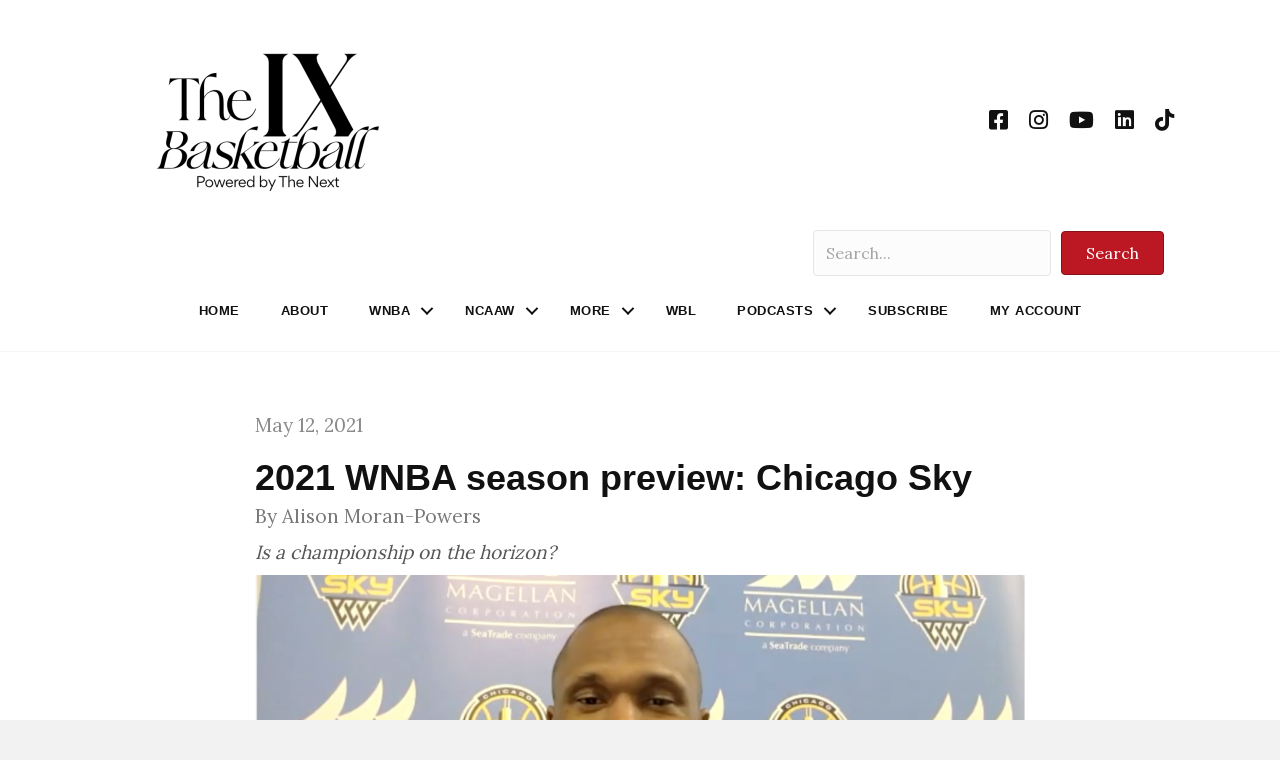

--- FILE ---
content_type: text/css
request_url: https://www.thenexthoops.com/wp-content/uploads/bb-plugin/cache/c9dd370cbf5e556b0f0ada173aefcee7-layout-bundle.css?ver=2.9.4-1.5.2
body_size: 9593
content:
.fl-builder-content *,.fl-builder-content *:before,.fl-builder-content *:after {-webkit-box-sizing: border-box;-moz-box-sizing: border-box;box-sizing: border-box;}.fl-row:before,.fl-row:after,.fl-row-content:before,.fl-row-content:after,.fl-col-group:before,.fl-col-group:after,.fl-col:before,.fl-col:after,.fl-module:not([data-accepts]):before,.fl-module:not([data-accepts]):after,.fl-module-content:before,.fl-module-content:after {display: table;content: " ";}.fl-row:after,.fl-row-content:after,.fl-col-group:after,.fl-col:after,.fl-module:not([data-accepts]):after,.fl-module-content:after {clear: both;}.fl-clear {clear: both;}.fl-row,.fl-row-content {margin-left: auto;margin-right: auto;min-width: 0;}.fl-row-content-wrap {position: relative;}.fl-builder-mobile .fl-row-bg-photo .fl-row-content-wrap {background-attachment: scroll;}.fl-row-bg-video,.fl-row-bg-video .fl-row-content,.fl-row-bg-embed,.fl-row-bg-embed .fl-row-content {position: relative;}.fl-row-bg-video .fl-bg-video,.fl-row-bg-embed .fl-bg-embed-code {bottom: 0;left: 0;overflow: hidden;position: absolute;right: 0;top: 0;}.fl-row-bg-video .fl-bg-video video,.fl-row-bg-embed .fl-bg-embed-code video {bottom: 0;left: 0px;max-width: none;position: absolute;right: 0;top: 0px;}.fl-row-bg-video .fl-bg-video video {min-width: 100%;min-height: 100%;width: auto;height: auto;}.fl-row-bg-video .fl-bg-video iframe,.fl-row-bg-embed .fl-bg-embed-code iframe {pointer-events: none;width: 100vw;height: 56.25vw; max-width: none;min-height: 100vh;min-width: 177.77vh; position: absolute;top: 50%;left: 50%;-ms-transform: translate(-50%, -50%); -webkit-transform: translate(-50%, -50%); transform: translate(-50%, -50%);}.fl-bg-video-fallback {background-position: 50% 50%;background-repeat: no-repeat;background-size: cover;bottom: 0px;left: 0px;position: absolute;right: 0px;top: 0px;}.fl-row-bg-slideshow,.fl-row-bg-slideshow .fl-row-content {position: relative;}.fl-row .fl-bg-slideshow {bottom: 0;left: 0;overflow: hidden;position: absolute;right: 0;top: 0;z-index: 0;}.fl-builder-edit .fl-row .fl-bg-slideshow * {bottom: 0;height: auto !important;left: 0;position: absolute !important;right: 0;top: 0;}.fl-row-bg-overlay .fl-row-content-wrap:after {border-radius: inherit;content: '';display: block;position: absolute;top: 0;right: 0;bottom: 0;left: 0;z-index: 0;}.fl-row-bg-overlay .fl-row-content {position: relative;z-index: 1;}.fl-row-default-height .fl-row-content-wrap,.fl-row-custom-height .fl-row-content-wrap {display: -webkit-box;display: -webkit-flex;display: -ms-flexbox;display: flex;min-height: 100vh;}.fl-row-overlap-top .fl-row-content-wrap {display: -webkit-inline-box;display: -webkit-inline-flex;display: -moz-inline-box;display: -ms-inline-flexbox;display: inline-flex;width: 100%;}.fl-row-default-height .fl-row-content-wrap,.fl-row-custom-height .fl-row-content-wrap {min-height: 0;}.fl-row-default-height .fl-row-content,.fl-row-full-height .fl-row-content,.fl-row-custom-height .fl-row-content {-webkit-box-flex: 1 1 auto; -moz-box-flex: 1 1 auto;-webkit-flex: 1 1 auto;-ms-flex: 1 1 auto;flex: 1 1 auto;}.fl-row-default-height .fl-row-full-width.fl-row-content,.fl-row-full-height .fl-row-full-width.fl-row-content,.fl-row-custom-height .fl-row-full-width.fl-row-content {max-width: 100%;width: 100%;}.fl-row-default-height.fl-row-align-center .fl-row-content-wrap,.fl-row-full-height.fl-row-align-center .fl-row-content-wrap,.fl-row-custom-height.fl-row-align-center .fl-row-content-wrap {-webkit-align-items: center;-webkit-box-align: center;-webkit-box-pack: center;-webkit-justify-content: center;-ms-flex-align: center;-ms-flex-pack: center;justify-content: center;align-items: center;}.fl-row-default-height.fl-row-align-bottom .fl-row-content-wrap,.fl-row-full-height.fl-row-align-bottom .fl-row-content-wrap,.fl-row-custom-height.fl-row-align-bottom .fl-row-content-wrap {-webkit-align-items: flex-end;-webkit-justify-content: flex-end;-webkit-box-align: end;-webkit-box-pack: end;-ms-flex-align: end;-ms-flex-pack: end;justify-content: flex-end;align-items: flex-end;}.fl-col-group-equal-height {display: flex;flex-wrap: wrap;width: 100%;}.fl-col-group-equal-height.fl-col-group-has-child-loading {flex-wrap: nowrap;}.fl-col-group-equal-height .fl-col,.fl-col-group-equal-height .fl-col-content {display: flex;flex: 1 1 auto;}.fl-col-group-equal-height .fl-col-content {flex-direction: column;flex-shrink: 1;min-width: 1px;max-width: 100%;width: 100%;}.fl-col-group-equal-height:before,.fl-col-group-equal-height .fl-col:before,.fl-col-group-equal-height .fl-col-content:before,.fl-col-group-equal-height:after,.fl-col-group-equal-height .fl-col:after,.fl-col-group-equal-height .fl-col-content:after{content: none;}.fl-col-group-nested.fl-col-group-equal-height.fl-col-group-align-top .fl-col-content,.fl-col-group-equal-height.fl-col-group-align-top .fl-col-content {justify-content: flex-start;}.fl-col-group-nested.fl-col-group-equal-height.fl-col-group-align-center .fl-col-content,.fl-col-group-equal-height.fl-col-group-align-center .fl-col-content {justify-content: center;}.fl-col-group-nested.fl-col-group-equal-height.fl-col-group-align-bottom .fl-col-content,.fl-col-group-equal-height.fl-col-group-align-bottom .fl-col-content {justify-content: flex-end;}.fl-col-group-equal-height.fl-col-group-align-center .fl-col-group {width: 100%;}.fl-col {float: left;min-height: 1px;}.fl-col-bg-overlay .fl-col-content {position: relative;}.fl-col-bg-overlay .fl-col-content:after {border-radius: inherit;content: '';display: block;position: absolute;top: 0;right: 0;bottom: 0;left: 0;z-index: 0;}.fl-col-bg-overlay .fl-module {position: relative;z-index: 2;}.single:not(.woocommerce).single-fl-builder-template .fl-content {width: 100%;}.fl-builder-layer {position: absolute;top:0;left:0;right: 0;bottom: 0;z-index: 0;pointer-events: none;overflow: hidden;}.fl-builder-shape-layer {z-index: 0;}.fl-builder-shape-layer.fl-builder-bottom-edge-layer {z-index: 1;}.fl-row-bg-overlay .fl-builder-shape-layer {z-index: 1;}.fl-row-bg-overlay .fl-builder-shape-layer.fl-builder-bottom-edge-layer {z-index: 2;}.fl-row-has-layers .fl-row-content {z-index: 1;}.fl-row-bg-overlay .fl-row-content {z-index: 2;}.fl-builder-layer > * {display: block;position: absolute;top:0;left:0;width: 100%;}.fl-builder-layer + .fl-row-content {position: relative;}.fl-builder-layer .fl-shape {fill: #aaa;stroke: none;stroke-width: 0;width:100%;}@supports (-webkit-touch-callout: inherit) {.fl-row.fl-row-bg-parallax .fl-row-content-wrap,.fl-row.fl-row-bg-fixed .fl-row-content-wrap {background-position: center !important;background-attachment: scroll !important;}}@supports (-webkit-touch-callout: none) {.fl-row.fl-row-bg-fixed .fl-row-content-wrap {background-position: center !important;background-attachment: scroll !important;}}.fl-clearfix:before,.fl-clearfix:after {display: table;content: " ";}.fl-clearfix:after {clear: both;}.sr-only {position: absolute;width: 1px;height: 1px;padding: 0;overflow: hidden;clip: rect(0,0,0,0);white-space: nowrap;border: 0;}.fl-builder-content a.fl-button,.fl-builder-content a.fl-button:visited {border-radius: 4px;-moz-border-radius: 4px;-webkit-border-radius: 4px;display: inline-block;font-size: 16px;font-weight: normal;line-height: 18px;padding: 12px 24px;text-decoration: none;text-shadow: none;}.fl-builder-content .fl-button:hover {text-decoration: none;}.fl-builder-content .fl-button:active {position: relative;top: 1px;}.fl-builder-content .fl-button-width-full .fl-button {display: block;text-align: center;}.fl-builder-content .fl-button-width-custom .fl-button {display: inline-block;text-align: center;max-width: 100%;}.fl-builder-content .fl-button-left {text-align: left;}.fl-builder-content .fl-button-center {text-align: center;}.fl-builder-content .fl-button-right {text-align: right;}.fl-builder-content .fl-button i {font-size: 1.3em;height: auto;margin-right:8px;vertical-align: middle;width: auto;}.fl-builder-content .fl-button i.fl-button-icon-after {margin-left: 8px;margin-right: 0;}.fl-builder-content .fl-button-has-icon .fl-button-text {vertical-align: middle;}.fl-icon-wrap {display: inline-block;}.fl-icon {display: table-cell;vertical-align: middle;}.fl-icon a {text-decoration: none;}.fl-icon i {float: right;height: auto;width: auto;}.fl-icon i:before {border: none !important;height: auto;width: auto;}.fl-icon-text {display: table-cell;text-align: left;padding-left: 15px;vertical-align: middle;}.fl-icon-text-empty {display: none;}.fl-icon-text *:last-child {margin: 0 !important;padding: 0 !important;}.fl-icon-text a {text-decoration: none;}.fl-icon-text span {display: block;}.fl-icon-text span.mce-edit-focus {min-width: 1px;}.fl-module img {max-width: 100%;}.fl-photo {line-height: 0;position: relative;}.fl-photo-align-left {text-align: left;}.fl-photo-align-center {text-align: center;}.fl-photo-align-right {text-align: right;}.fl-photo-content {display: inline-block;line-height: 0;position: relative;max-width: 100%;}.fl-photo-img-svg {width: 100%;}.fl-photo-content img {display: inline;height: auto;max-width: 100%;}.fl-photo-crop-circle img {-webkit-border-radius: 100%;-moz-border-radius: 100%;border-radius: 100%;}.fl-photo-caption {font-size: 13px;line-height: 18px;overflow: hidden;text-overflow: ellipsis;}.fl-photo-caption-below {padding-bottom: 20px;padding-top: 10px;}.fl-photo-caption-hover {background: rgba(0,0,0,0.7);bottom: 0;color: #fff;left: 0;opacity: 0;filter: alpha(opacity = 0);padding: 10px 15px;position: absolute;right: 0;-webkit-transition:opacity 0.3s ease-in;-moz-transition:opacity 0.3s ease-in;transition:opacity 0.3s ease-in;}.fl-photo-content:hover .fl-photo-caption-hover {opacity: 100;filter: alpha(opacity = 100);}.fl-builder-pagination,.fl-builder-pagination-load-more {padding: 40px 0;}.fl-builder-pagination ul.page-numbers {list-style: none;margin: 0;padding: 0;text-align: center;}.fl-builder-pagination li {display: inline-block;list-style: none;margin: 0;padding: 0;}.fl-builder-pagination li a.page-numbers,.fl-builder-pagination li span.page-numbers {border: 1px solid #e6e6e6;display: inline-block;padding: 5px 10px;margin: 0 0 5px;}.fl-builder-pagination li a.page-numbers:hover,.fl-builder-pagination li span.current {background: #f5f5f5;text-decoration: none;}.fl-slideshow,.fl-slideshow * {-webkit-box-sizing: content-box;-moz-box-sizing: content-box;box-sizing: content-box;}.fl-slideshow .fl-slideshow-image img {max-width: none !important;}.fl-slideshow-social {line-height: 0 !important;}.fl-slideshow-social * {margin: 0 !important;}.fl-builder-content .bx-wrapper .bx-viewport {background: transparent;border: none;box-shadow: none;-moz-box-shadow: none;-webkit-box-shadow: none;left: 0;}.mfp-wrap button.mfp-arrow,.mfp-wrap button.mfp-arrow:active,.mfp-wrap button.mfp-arrow:hover,.mfp-wrap button.mfp-arrow:focus {background: transparent !important;border: none !important;outline: none;position: absolute;top: 50%;box-shadow: none !important;-moz-box-shadow: none !important;-webkit-box-shadow: none !important;}.mfp-wrap .mfp-close,.mfp-wrap .mfp-close:active,.mfp-wrap .mfp-close:hover,.mfp-wrap .mfp-close:focus {background: transparent !important;border: none !important;outline: none;position: absolute;top: 0;box-shadow: none !important;-moz-box-shadow: none !important;-webkit-box-shadow: none !important;}.admin-bar .mfp-wrap .mfp-close,.admin-bar .mfp-wrap .mfp-close:active,.admin-bar .mfp-wrap .mfp-close:hover,.admin-bar .mfp-wrap .mfp-close:focus {top: 32px!important;}img.mfp-img {padding: 0;}.mfp-counter {display: none;}.mfp-wrap .mfp-preloader.fa {font-size: 30px;}.fl-form-field {margin-bottom: 15px;}.fl-form-field input.fl-form-error {border-color: #DD6420;}.fl-form-error-message {clear: both;color: #DD6420;display: none;padding-top: 8px;font-size: 12px;font-weight: lighter;}.fl-form-button-disabled {opacity: 0.5;}.fl-animation {opacity: 0;}body.fl-no-js .fl-animation {opacity: 1;}.fl-builder-preview .fl-animation,.fl-builder-edit .fl-animation,.fl-animated {opacity: 1;}.fl-animated {animation-fill-mode: both;-webkit-animation-fill-mode: both;}.fl-button.fl-button-icon-animation i {width: 0 !important;opacity: 0;-ms-filter: "alpha(opacity=0)";transition: all 0.2s ease-out;-webkit-transition: all 0.2s ease-out;}.fl-button.fl-button-icon-animation:hover i {opacity: 1! important;-ms-filter: "alpha(opacity=100)";}.fl-button.fl-button-icon-animation i.fl-button-icon-after {margin-left: 0px !important;}.fl-button.fl-button-icon-animation:hover i.fl-button-icon-after {margin-left: 10px !important;}.fl-button.fl-button-icon-animation i.fl-button-icon-before {margin-right: 0 !important;}.fl-button.fl-button-icon-animation:hover i.fl-button-icon-before {margin-right: 20px !important;margin-left: -10px;}@media (max-width: 1200px) {}@media (max-width: 992px) { .fl-col-group.fl-col-group-medium-reversed {display: -webkit-flex;display: flex;-webkit-flex-wrap: wrap-reverse;flex-wrap: wrap-reverse;flex-direction: row-reverse;} }@media (max-width: 768px) { .fl-row-content-wrap {background-attachment: scroll !important;}.fl-row-bg-parallax .fl-row-content-wrap {background-attachment: scroll !important;background-position: center center !important;}.fl-col-group.fl-col-group-equal-height {display: block;}.fl-col-group.fl-col-group-equal-height.fl-col-group-custom-width {display: -webkit-box;display: -webkit-flex;display: flex;}.fl-col-group.fl-col-group-responsive-reversed {display: -webkit-flex;display: flex;-webkit-flex-wrap: wrap-reverse;flex-wrap: wrap-reverse;flex-direction: row-reverse;}.fl-col-group.fl-col-group-responsive-reversed .fl-col:not(.fl-col-small-custom-width) {flex-basis: 100%;width: 100% !important;}.fl-col-group.fl-col-group-medium-reversed:not(.fl-col-group-responsive-reversed) {display: unset;display: unset;-webkit-flex-wrap: unset;flex-wrap: unset;flex-direction: unset;}.fl-col {clear: both;float: none;margin-left: auto;margin-right: auto;width: auto !important;}.fl-col-small:not(.fl-col-small-full-width) {max-width: 400px;}.fl-block-col-resize {display:none;}.fl-row[data-node] .fl-row-content-wrap {margin: 0;padding-left: 0;padding-right: 0;}.fl-row[data-node] .fl-bg-video,.fl-row[data-node] .fl-bg-slideshow {left: 0;right: 0;}.fl-col[data-node] .fl-col-content {margin: 0;padding-left: 0;padding-right: 0;} }@media (min-width: 1201px) {html .fl-visible-large:not(.fl-visible-desktop),html .fl-visible-medium:not(.fl-visible-desktop),html .fl-visible-mobile:not(.fl-visible-desktop) {display: none;}}@media (min-width: 993px) and (max-width: 1200px) {html .fl-visible-desktop:not(.fl-visible-large),html .fl-visible-medium:not(.fl-visible-large),html .fl-visible-mobile:not(.fl-visible-large) {display: none;}}@media (min-width: 769px) and (max-width: 992px) {html .fl-visible-desktop:not(.fl-visible-medium),html .fl-visible-large:not(.fl-visible-medium),html .fl-visible-mobile:not(.fl-visible-medium) {display: none;}}@media (max-width: 768px) {html .fl-visible-desktop:not(.fl-visible-mobile),html .fl-visible-large:not(.fl-visible-mobile),html .fl-visible-medium:not(.fl-visible-mobile) {display: none;}}.fl-col-content {display: flex;flex-direction: column;margin-top: 0px;margin-right: 0px;margin-bottom: 0px;margin-left: 0px;padding-top: 0px;padding-right: 0px;padding-bottom: 0px;padding-left: 0px;}.fl-row-fixed-width {max-width: 1100px;}.fl-row-content-wrap {margin-top: 0px;margin-right: 0px;margin-bottom: 0px;margin-left: 0px;padding-top: 20px;padding-right: 20px;padding-bottom: 20px;padding-left: 20px;}.fl-module-content, .fl-module:where(.fl-module:not(:has(> .fl-module-content))) {margin-top: 20px;margin-right: 20px;margin-bottom: 20px;margin-left: 20px;}.fl-node-60ea4fbc344f1 > .fl-row-content-wrap {background-color: #ffffff;border-style: solid;border-width: 0;background-clip: border-box;border-color: #f4f4f4;border-top-width: 0px;border-right-width: 0px;border-bottom-width: 1px;border-left-width: 0px;}.fl-node-60ea4fbc344f1 .fl-row-content {max-width: 1068px;} .fl-node-60ea4fbc344f1 > .fl-row-content-wrap {padding-top:20px;padding-bottom:20px;}.fl-node-60ea4fbc344f6 {width: 100%;}.fl-node-60ea4fbc344f6 > .fl-col-content {border-top-width: 1px;border-right-width: 1px;border-bottom-width: 1px;border-left-width: 1px;}@media(max-width: 768px) {.fl-builder-content .fl-node-60ea4fbc344f6 {width: 80% !important;max-width: none;clear: none;float: left;}}.fl-node-6111f76d9fa09 {width: 100%;}.fl-node-61143ec200d8a {width: 50%;}@media(max-width: 992px) {.fl-builder-content .fl-node-61143ec200d8a {width: 33% !important;max-width: none;-webkit-box-flex: 0 1 auto;-moz-box-flex: 0 1 auto;-webkit-flex: 0 1 auto;-ms-flex: 0 1 auto;flex: 0 1 auto;}}@media(max-width: 768px) {.fl-builder-content .fl-node-61143ec200d8a {width: 45% !important;max-width: none;clear: none;float: left;}}.fl-node-61143ec200d8e {width: 16.667%;}@media(max-width: 768px) {.fl-builder-content .fl-node-61143ec200d8e {width: 40% !important;max-width: none;clear: none;float: left;}}.fl-node-6114af878f99b {width: 33.333%;}@media(max-width: 992px) {.fl-builder-content .fl-node-6114af878f99b {width: 10% !important;max-width: none;-webkit-box-flex: 0 1 auto;-moz-box-flex: 0 1 auto;-webkit-flex: 0 1 auto;-ms-flex: 0 1 auto;flex: 0 1 auto;}}@media(max-width: 768px) {.fl-builder-content .fl-node-6114af878f99b {width: 15% !important;max-width: none;clear: none;float: left;}}@media ( max-width: 992px ) { .fl-node-6114af878f99b.fl-col > .fl-col-content {margin-top:-4px;}}@media ( max-width: 768px ) { .fl-node-6114af878f99b.fl-col > .fl-col-content {margin-top:18px;}}.fl-menu ul,.fl-menu li{list-style: none;margin: 0;padding: 0;}.fl-menu .menu:before,.fl-menu .menu:after{content: '';display: table;clear: both;}.fl-menu-horizontal {display: inline-flex;flex-wrap: wrap;align-items: center;}.fl-menu li{position: relative;}.fl-menu a{display: block;padding: 10px;text-decoration: none;}.fl-menu a:hover{text-decoration: none;}.fl-menu .sub-menu{min-width: 220px;}.fl-module[data-node] .fl-menu .fl-menu-expanded .sub-menu {background-color: transparent;-webkit-box-shadow: none;-ms-box-shadow: none;box-shadow: none;}.fl-menu .fl-has-submenu:focus,.fl-menu .fl-has-submenu .sub-menu:focus,.fl-menu .fl-has-submenu-container:focus {outline: 0;}.fl-menu .fl-has-submenu-container{ position: relative; }.fl-menu .fl-menu-accordion .fl-has-submenu > .sub-menu{display: none;}.fl-menu .fl-menu-accordion .fl-has-submenu.fl-active .hide-heading > .sub-menu {box-shadow: none;display: block !important;}.fl-menu .fl-menu-toggle{position: absolute;top: 0;right: 0;bottom: 0;height: 100%;cursor: pointer;}.fl-menu .fl-toggle-arrows .fl-menu-toggle:before,.fl-menu .fl-toggle-none .fl-menu-toggle:before{border-color: #333;}.fl-menu .fl-menu-expanded .fl-menu-toggle{display: none;}.fl-menu .fl-menu-mobile-toggle {position: relative;padding: 8px;background-color: transparent;border: none;color: #333;border-radius: 0;}.fl-menu .fl-menu-mobile-toggle:focus-visible {outline: 2px auto Highlight;outline: 2px auto -webkit-focus-ring-color;}.fl-menu .fl-menu-mobile-toggle.text{width: 100%;text-align: center;}.fl-menu .fl-menu-mobile-toggle.hamburger .fl-menu-mobile-toggle-label,.fl-menu .fl-menu-mobile-toggle.hamburger-label .fl-menu-mobile-toggle-label{display: inline-block;margin-left: 10px;vertical-align: middle;}.fl-menu .fl-menu-mobile-toggle.hamburger .svg-container,.fl-menu .fl-menu-mobile-toggle.hamburger-label .svg-container{display: inline-block;position: relative;width: 1.4em;height: 1.4em;vertical-align: middle;}.fl-menu .fl-menu-mobile-toggle.hamburger .hamburger-menu,.fl-menu .fl-menu-mobile-toggle.hamburger-label .hamburger-menu{position: absolute;top: 0;left: 0;right: 0;bottom: 0;}.fl-menu .fl-menu-mobile-toggle.hamburger .hamburger-menu rect,.fl-menu .fl-menu-mobile-toggle.hamburger-label .hamburger-menu rect{fill: currentColor;}li.mega-menu .hide-heading > a,li.mega-menu .hide-heading > .fl-has-submenu-container,li.mega-menu-disabled .hide-heading > a,li.mega-menu-disabled .hide-heading > .fl-has-submenu-container {display: none;}ul.fl-menu-horizontal li.mega-menu {position: static;}ul.fl-menu-horizontal li.mega-menu > ul.sub-menu {top: inherit !important;left: 0 !important;right: 0 !important;width: 100%;}ul.fl-menu-horizontal li.mega-menu.fl-has-submenu:hover > ul.sub-menu,ul.fl-menu-horizontal li.mega-menu.fl-has-submenu.focus > ul.sub-menu {display: flex !important;}ul.fl-menu-horizontal li.mega-menu > ul.sub-menu li {border-color: transparent;}ul.fl-menu-horizontal li.mega-menu > ul.sub-menu > li {width: 100%;}ul.fl-menu-horizontal li.mega-menu > ul.sub-menu > li > .fl-has-submenu-container a {font-weight: bold;}ul.fl-menu-horizontal li.mega-menu > ul.sub-menu > li > .fl-has-submenu-container a:hover {background: transparent;}ul.fl-menu-horizontal li.mega-menu > ul.sub-menu .fl-menu-toggle {display: none;}ul.fl-menu-horizontal li.mega-menu > ul.sub-menu ul.sub-menu {background: transparent;-webkit-box-shadow: none;-ms-box-shadow: none;box-shadow: none;display: block;min-width: 0;opacity: 1;padding: 0;position: static;visibility: visible;}:where(.fl-col-group-medium-reversed, .fl-col-group-responsive-reversed, .fl-col-group-equal-height.fl-col-group-custom-width) > .fl-menu-mobile-clone {flex: 1 1 100%;}.fl-menu-mobile-clone {clear: both;}.fl-menu-mobile-clone .fl-menu .menu {float: none !important;}.fl-menu-mobile-close {display: none;}.fl-menu-mobile-close,.fl-menu-mobile-close:hover,.fl-menu-mobile-close:focus {background: none;border: 0 none;color: inherit;font-size: 18px;padding: 10px 6px;}.fl-menu-mobile-close:focus-visible {outline: 2px auto Highlight;outline: 2px auto -webkit-focus-ring-color;}.fl-node-60ea4fbc344f9 .fl-menu .menu {}.fl-builder-content .fl-node-60ea4fbc344f9 .menu > li > a,.fl-builder-content .fl-node-60ea4fbc344f9 .menu > li > .fl-has-submenu-container > a,.fl-builder-content .fl-node-60ea4fbc344f9 .sub-menu > li > a,.fl-builder-content .fl-node-60ea4fbc344f9 .sub-menu > li > .fl-has-submenu-container > a{color: #111111;}.fl-node-60ea4fbc344f9 .fl-menu .fl-toggle-arrows .fl-menu-toggle:before,.fl-node-60ea4fbc344f9 .fl-menu .fl-toggle-none .fl-menu-toggle:before {border-color: #111111;}.fl-node-60ea4fbc344f9 .menu > li > a:hover,.fl-node-60ea4fbc344f9 .menu > li > a:focus,.fl-node-60ea4fbc344f9 .menu > li > .fl-has-submenu-container:hover > a,.fl-node-60ea4fbc344f9 .menu > li > .fl-has-submenu-container.focus > a,.fl-node-60ea4fbc344f9 .menu > li.current-menu-item > a,.fl-node-60ea4fbc344f9 .menu > li.current-menu-item > .fl-has-submenu-container > a,.fl-node-60ea4fbc344f9 .sub-menu > li > a:hover,.fl-node-60ea4fbc344f9 .sub-menu > li > a:focus,.fl-node-60ea4fbc344f9 .sub-menu > li > .fl-has-submenu-container:hover > a,.fl-node-60ea4fbc344f9 .sub-menu > li > .fl-has-submenu-container.focus > a,.fl-node-60ea4fbc344f9 .sub-menu > li.current-menu-item > a,.fl-node-60ea4fbc344f9 .sub-menu > li.current-menu-item > .fl-has-submenu-container > a{color: #BC1823;}.fl-node-60ea4fbc344f9 .fl-menu .fl-toggle-arrows .fl-has-submenu-container:hover > .fl-menu-toggle:before,.fl-node-60ea4fbc344f9 .fl-menu .fl-toggle-arrows .fl-has-submenu-container.focus > .fl-menu-toggle:before,.fl-node-60ea4fbc344f9 .fl-menu .fl-toggle-arrows li.current-menu-item >.fl-has-submenu-container > .fl-menu-toggle:before,.fl-node-60ea4fbc344f9 .fl-menu .fl-toggle-none .fl-has-submenu-container:hover > .fl-menu-toggle:before,.fl-node-60ea4fbc344f9 .fl-menu .fl-toggle-none .fl-has-submenu-container.focus > .fl-menu-toggle:before,.fl-node-60ea4fbc344f9 .fl-menu .fl-toggle-none li.current-menu-item >.fl-has-submenu-container > .fl-menu-toggle:before{border-color: #BC1823;}.fl-node-60ea4fbc344f9 .menu .fl-has-submenu .sub-menu{display: none;}.fl-node-60ea4fbc344f9 .fl-menu .sub-menu {background-color: #ffffff;-webkit-box-shadow: 0 1px 20px rgba(0,0,0,0.1);-ms-box-shadow: 0 1px 20px rgba(0,0,0,0.1);box-shadow: 0 1px 20px rgba(0,0,0,0.1);}.fl-node-60ea4fbc344f9 .fl-menu .fl-menu-toggle:before{content: '';position: absolute;right: 50%;top: 50%;z-index: 1;display: block;width: 9px;height: 9px;margin: -5px -5px 0 0;border-right: 2px solid;border-bottom: 2px solid;-webkit-transform-origin: right bottom;-ms-transform-origin: right bottom;transform-origin: right bottom;-webkit-transform: translateX( -5px ) rotate( 45deg );-ms-transform: translateX( -5px ) rotate( 45deg );transform: translateX( -5px ) rotate( 45deg );}.fl-node-60ea4fbc344f9 .fl-menu .fl-has-submenu.fl-active > .fl-has-submenu-container .fl-menu-toggle{-webkit-transform: rotate( -180deg );-ms-transform: rotate( -180deg );transform: rotate( -180deg );}.fl-node-60ea4fbc344f9 .fl-menu-horizontal.fl-toggle-arrows .fl-has-submenu-container a{padding-right: 34px;}.fl-node-60ea4fbc344f9 .fl-menu-horizontal.fl-toggle-arrows .fl-menu-toggle,.fl-node-60ea4fbc344f9 .fl-menu-horizontal.fl-toggle-none .fl-menu-toggle{width: 36px;}.fl-node-60ea4fbc344f9 .fl-menu-horizontal.fl-toggle-arrows .fl-menu-toggle,.fl-node-60ea4fbc344f9 .fl-menu-horizontal.fl-toggle-none .fl-menu-toggle,.fl-node-60ea4fbc344f9 .fl-menu-vertical.fl-toggle-arrows .fl-menu-toggle,.fl-node-60ea4fbc344f9 .fl-menu-vertical.fl-toggle-none .fl-menu-toggle{width: 34px;}.fl-node-60ea4fbc344f9 .fl-menu li{border-top: 1px solid transparent;}.fl-node-60ea4fbc344f9 .fl-menu li:first-child{border-top: none;}@media ( max-width: 992px ) {.fl-node-60ea4fbc344f9 .fl-menu ul.menu {display: none;float: none;}.fl-node-60ea4fbc344f9 .fl-menu .sub-menu {-webkit-box-shadow: none;-ms-box-shadow: none;box-shadow: none;}.fl-node-60ea4fbc344f9 .mega-menu.fl-active .hide-heading > .sub-menu,.fl-node-60ea4fbc344f9 .mega-menu-disabled.fl-active .hide-heading > .sub-menu {display: block !important;}.fl-node-60ea4fbc344f9 .fl-menu-logo,.fl-node-60ea4fbc344f9 .fl-menu-search-item {display: none;}} @media ( min-width: 993px ) {.fl-node-60ea4fbc344f9 .fl-menu .menu > li{ display: inline-block; }.fl-node-60ea4fbc344f9 .menu li{border-left: 1px solid transparent;border-top: none;}.fl-node-60ea4fbc344f9 .menu li:first-child{border: none;}.fl-node-60ea4fbc344f9 .menu li li{border-top: 1px solid transparent;border-left: none;}.fl-node-60ea4fbc344f9 .menu .fl-has-submenu .sub-menu{position: absolute;top: 100%;left: 0;z-index: 10;visibility: hidden;opacity: 0;text-align:left;}.fl-node-60ea4fbc344f9 .fl-has-submenu .fl-has-submenu .sub-menu{top: 0;left: 100%;}.fl-node-60ea4fbc344f9 .fl-menu .fl-has-submenu:hover > .sub-menu,.fl-node-60ea4fbc344f9 .fl-menu .fl-has-submenu.focus > .sub-menu{display: block;visibility: visible;opacity: 1;}.fl-node-60ea4fbc344f9 .menu .fl-has-submenu.fl-menu-submenu-right .sub-menu{left: inherit;right: 0;}.fl-node-60ea4fbc344f9 .menu .fl-has-submenu .fl-has-submenu.fl-menu-submenu-right .sub-menu{top: 0;left: inherit;right: 100%;}.fl-node-60ea4fbc344f9 .fl-menu .fl-has-submenu.fl-active > .fl-has-submenu-container .fl-menu-toggle{-webkit-transform: none;-ms-transform: none;transform: none;}.fl-node-60ea4fbc344f9 .fl-menu .fl-has-submenu .fl-has-submenu .fl-menu-toggle:before{-webkit-transform: translateY( -5px ) rotate( -45deg );-ms-transform: translateY( -5px ) rotate( -45deg );transform: translateY( -5px ) rotate( -45deg );}.fl-node-60ea4fbc344f9 ul.sub-menu {padding-top: 0px;padding-right: 0px;padding-bottom: 0px;padding-left: 0px;}.fl-node-60ea4fbc344f9 ul.sub-menu a {}.fl-node-60ea4fbc344f9 .fl-menu .fl-menu-mobile-toggle{display: none;}}.fl-node-60ea4fbc344f9 .fl-menu .fl-menu-mobile-toggle {color: #111111;font-size: 16px;text-transform: uppercase;padding-top: 14px;padding-right: 20px;padding-bottom: 14px;padding-left: 20px;border-color: rgba( 0,0,0,0.1 );}.fl-node-60ea4fbc344f9 .fl-menu .fl-menu-mobile-toggle rect,.fl-node-60ea4fbc344f9 .fl-menu .fl-menu-mobile-toggle.hamburger .hamburger-menu rect {fill: #111111;}.fl-node-60ea4fbc344f9 .fl-menu .fl-menu-mobile-toggle:hover,.fl-node-60ea4fbc344f9 .fl-menu .fl-menu-mobile-toggle.fl-active {color: #BC1823;}.fl-node-60ea4fbc344f9 .fl-menu .fl-menu-mobile-toggle:hover rect,.fl-node-60ea4fbc344f9 .fl-menu .fl-menu-mobile-toggle.fl-active rect,.fl-node-60ea4fbc344f9 .fl-menu .fl-menu-mobile-toggle.hamburger:hover .hamburger-menu rect,.fl-node-60ea4fbc344f9 .fl-menu .fl-menu-mobile-toggle.fl-active .hamburger-menu rect {fill: #BC1823;}.fl-node-60ea4fbc344f9 ul.fl-menu-horizontal li.mega-menu > ul.sub-menu > li > .fl-has-submenu-container a:hover {color: #111111;}.fl-node-60ea4fbc344f9 .fl-menu .menu, .fl-node-60ea4fbc344f9 .fl-menu .menu > li {font-family: Helvetica, Verdana, Arial, sans-serif;font-weight: 700;font-size: 13px;line-height: 1;letter-spacing: 0.5px;text-transform: uppercase;}.fl-node-60ea4fbc344f9 .fl-menu {text-align: center;}.fl-node-60ea4fbc344f9 .fl-menu .menu {justify-content: center;}.fl-node-60ea4fbc344f9 .menu a {padding-top: 14px;padding-right: 20px;padding-bottom: 14px;padding-left: 20px;}.fl-node-60ea4fbc344f9 .fl-menu .menu .sub-menu > li {font-size: 16px;line-height: 1;}.fl-node-60ea4fbc344f9 .fl-menu .fl-menu-mobile-toggle {float: none;}@media(max-width: 1200px) {.fl-node-60ea4fbc344f9 .fl-menu .fl-menu-mobile-toggle {float: none;}}@media(max-width: 992px) {.fl-node-60ea4fbc344f9 .fl-menu {text-align: right;}.fl-node-60ea4fbc344f9 .fl-menu .menu {justify-content: right;}.fl-node-60ea4fbc344f9 .menu li.fl-has-submenu ul.sub-menu {padding-left: 15px;}.fl-node-60ea4fbc344f9 .fl-menu .sub-menu {background-color: transparent;}.fl-node-60ea4fbc344f9 .fl-menu .fl-menu-mobile-toggle {float: right;}}@media(max-width: 768px) {.fl-node-60ea4fbc344f9 .fl-menu .fl-menu-mobile-toggle {float: none;}} .fl-node-60ea4fbc344f9 > .fl-module-content {margin-top:4px;margin-bottom:0px;}@media ( max-width: 768px ) { .fl-node-60ea4fbc344f9.fl-module > .fl-module-content {margin-top:0px;}}img.mfp-img {padding-bottom: 40px !important;}.fl-builder-edit .fl-fill-container img {transition: object-position .5s;}.fl-fill-container :is(.fl-module-content, .fl-photo, .fl-photo-content, img) {height: 100% !important;width: 100% !important;}@media (max-width: 768px) { .fl-photo-content,.fl-photo-img {max-width: 100%;} }.fl-node-6107a6e5375ce, .fl-node-6107a6e5375ce .fl-photo {text-align: left;} .fl-node-6107a6e5375ce > .fl-module-content {margin-top:16px;margin-bottom:16px;margin-left:8px;}.fl-icon-group .fl-icon {display: inline-block;margin-bottom: 10px;margin-top: 10px;}.fl-node-61149c501882a .fl-icon i,.fl-node-61149c501882a .fl-icon i:before {color: #111111;}.fl-node-61149c501882a .fl-icon i:hover,.fl-node-61149c501882a .fl-icon i:hover:before,.fl-node-61149c501882a .fl-icon a:hover i,.fl-node-61149c501882a .fl-icon a:hover i:before {color: #BC1823;}.fl-node-61149c501882a .fl-icon i, .fl-node-61149c501882a .fl-icon i:before {font-size: 22px;}.fl-node-61149c501882a .fl-icon-wrap .fl-icon-text {height: 38.5px;}@media(max-width: 1200px) {.fl-node-61149c501882a .fl-icon-wrap .fl-icon-text {height: 38.5px;}}@media(max-width: 992px) {.fl-node-61149c501882a .fl-icon-wrap .fl-icon-text {height: 38.5px;}}@media(max-width: 768px) {.fl-node-61149c501882a .fl-icon-wrap .fl-icon-text {height: 38.5px;}}.fl-node-61149c501882a .fl-icon-group {text-align: right;}.fl-node-61149c501882a .fl-icon + .fl-icon {margin-left: 16px;}.fl-node-6114af83f3ee6 .fl-menu .menu {}.fl-builder-content .fl-node-6114af83f3ee6 .menu > li > a,.fl-builder-content .fl-node-6114af83f3ee6 .menu > li > .fl-has-submenu-container > a,.fl-builder-content .fl-node-6114af83f3ee6 .sub-menu > li > a,.fl-builder-content .fl-node-6114af83f3ee6 .sub-menu > li > .fl-has-submenu-container > a{color: #111111;}.fl-node-6114af83f3ee6 .fl-menu .fl-toggle-arrows .fl-menu-toggle:before,.fl-node-6114af83f3ee6 .fl-menu .fl-toggle-none .fl-menu-toggle:before {border-color: #111111;}.fl-node-6114af83f3ee6 .menu > li > a:hover,.fl-node-6114af83f3ee6 .menu > li > a:focus,.fl-node-6114af83f3ee6 .menu > li > .fl-has-submenu-container:hover > a,.fl-node-6114af83f3ee6 .menu > li > .fl-has-submenu-container.focus > a,.fl-node-6114af83f3ee6 .menu > li.current-menu-item > a,.fl-node-6114af83f3ee6 .menu > li.current-menu-item > .fl-has-submenu-container > a,.fl-node-6114af83f3ee6 .sub-menu > li > a:hover,.fl-node-6114af83f3ee6 .sub-menu > li > a:focus,.fl-node-6114af83f3ee6 .sub-menu > li > .fl-has-submenu-container:hover > a,.fl-node-6114af83f3ee6 .sub-menu > li > .fl-has-submenu-container.focus > a,.fl-node-6114af83f3ee6 .sub-menu > li.current-menu-item > a,.fl-node-6114af83f3ee6 .sub-menu > li.current-menu-item > .fl-has-submenu-container > a{color: #BC1823;}.fl-node-6114af83f3ee6 .fl-menu .fl-toggle-arrows .fl-has-submenu-container:hover > .fl-menu-toggle:before,.fl-node-6114af83f3ee6 .fl-menu .fl-toggle-arrows .fl-has-submenu-container.focus > .fl-menu-toggle:before,.fl-node-6114af83f3ee6 .fl-menu .fl-toggle-arrows li.current-menu-item >.fl-has-submenu-container > .fl-menu-toggle:before,.fl-node-6114af83f3ee6 .fl-menu .fl-toggle-none .fl-has-submenu-container:hover > .fl-menu-toggle:before,.fl-node-6114af83f3ee6 .fl-menu .fl-toggle-none .fl-has-submenu-container.focus > .fl-menu-toggle:before,.fl-node-6114af83f3ee6 .fl-menu .fl-toggle-none li.current-menu-item >.fl-has-submenu-container > .fl-menu-toggle:before{border-color: #BC1823;}.fl-node-6114af83f3ee6 .menu .fl-has-submenu .sub-menu{display: none;}.fl-node-6114af83f3ee6 .fl-menu .sub-menu {background-color: #ffffff;-webkit-box-shadow: 0 1px 20px rgba(0,0,0,0.1);-ms-box-shadow: 0 1px 20px rgba(0,0,0,0.1);box-shadow: 0 1px 20px rgba(0,0,0,0.1);}.fl-node-6114af83f3ee6 .fl-menu .fl-menu-toggle:before{content: '';position: absolute;right: 50%;top: 50%;z-index: 1;display: block;width: 9px;height: 9px;margin: -5px -5px 0 0;border-right: 2px solid;border-bottom: 2px solid;-webkit-transform-origin: right bottom;-ms-transform-origin: right bottom;transform-origin: right bottom;-webkit-transform: translateX( -5px ) rotate( 45deg );-ms-transform: translateX( -5px ) rotate( 45deg );transform: translateX( -5px ) rotate( 45deg );}.fl-node-6114af83f3ee6 .fl-menu .fl-has-submenu.fl-active > .fl-has-submenu-container .fl-menu-toggle{-webkit-transform: rotate( -180deg );-ms-transform: rotate( -180deg );transform: rotate( -180deg );}.fl-node-6114af83f3ee6 .fl-menu-horizontal.fl-toggle-arrows .fl-has-submenu-container a{padding-right: 34px;}.fl-node-6114af83f3ee6 .fl-menu-horizontal.fl-toggle-arrows .fl-menu-toggle,.fl-node-6114af83f3ee6 .fl-menu-horizontal.fl-toggle-none .fl-menu-toggle{width: 36px;}.fl-node-6114af83f3ee6 .fl-menu-horizontal.fl-toggle-arrows .fl-menu-toggle,.fl-node-6114af83f3ee6 .fl-menu-horizontal.fl-toggle-none .fl-menu-toggle,.fl-node-6114af83f3ee6 .fl-menu-vertical.fl-toggle-arrows .fl-menu-toggle,.fl-node-6114af83f3ee6 .fl-menu-vertical.fl-toggle-none .fl-menu-toggle{width: 34px;}.fl-node-6114af83f3ee6 .fl-menu li{border-top: 1px solid transparent;}.fl-node-6114af83f3ee6 .fl-menu li:first-child{border-top: none;}@media ( max-width: 992px ) {.fl-node-6114af83f3ee6 .fl-menu ul.menu {display: none;float: none;}.fl-node-6114af83f3ee6 .fl-menu .sub-menu {-webkit-box-shadow: none;-ms-box-shadow: none;box-shadow: none;}.fl-node-6114af83f3ee6 .mega-menu.fl-active .hide-heading > .sub-menu,.fl-node-6114af83f3ee6 .mega-menu-disabled.fl-active .hide-heading > .sub-menu {display: block !important;}.fl-node-6114af83f3ee6 .fl-menu-logo,.fl-node-6114af83f3ee6 .fl-menu-search-item {display: none;}} @media ( min-width: 993px ) {.fl-node-6114af83f3ee6 .fl-menu .menu > li{ display: inline-block; }.fl-node-6114af83f3ee6 .menu li{border-left: 1px solid transparent;border-top: none;}.fl-node-6114af83f3ee6 .menu li:first-child{border: none;}.fl-node-6114af83f3ee6 .menu li li{border-top: 1px solid transparent;border-left: none;}.fl-node-6114af83f3ee6 .menu .fl-has-submenu .sub-menu{position: absolute;top: 100%;left: 0;z-index: 10;visibility: hidden;opacity: 0;text-align:left;}.fl-node-6114af83f3ee6 .fl-has-submenu .fl-has-submenu .sub-menu{top: 0;left: 100%;}.fl-node-6114af83f3ee6 .fl-menu .fl-has-submenu:hover > .sub-menu,.fl-node-6114af83f3ee6 .fl-menu .fl-has-submenu.focus > .sub-menu{display: block;visibility: visible;opacity: 1;}.fl-node-6114af83f3ee6 .menu .fl-has-submenu.fl-menu-submenu-right .sub-menu{left: inherit;right: 0;}.fl-node-6114af83f3ee6 .menu .fl-has-submenu .fl-has-submenu.fl-menu-submenu-right .sub-menu{top: 0;left: inherit;right: 100%;}.fl-node-6114af83f3ee6 .fl-menu .fl-has-submenu.fl-active > .fl-has-submenu-container .fl-menu-toggle{-webkit-transform: none;-ms-transform: none;transform: none;}.fl-node-6114af83f3ee6 .fl-menu .fl-has-submenu .fl-has-submenu .fl-menu-toggle:before{-webkit-transform: translateY( -5px ) rotate( -45deg );-ms-transform: translateY( -5px ) rotate( -45deg );transform: translateY( -5px ) rotate( -45deg );}.fl-node-6114af83f3ee6 ul.sub-menu {padding-top: 0px;padding-right: 0px;padding-bottom: 0px;padding-left: 0px;}.fl-node-6114af83f3ee6 ul.sub-menu a {}.fl-node-6114af83f3ee6 .fl-menu .fl-menu-mobile-toggle{display: none;}}.fl-node-6114af83f3ee6 .fl-menu .fl-menu-mobile-toggle {color: #111111;font-size: 16px;text-transform: uppercase;padding-top: 14px;padding-right: 20px;padding-bottom: 14px;padding-left: 20px;border-color: rgba( 0,0,0,0.1 );}.fl-node-6114af83f3ee6 .fl-menu .fl-menu-mobile-toggle rect,.fl-node-6114af83f3ee6 .fl-menu .fl-menu-mobile-toggle.hamburger .hamburger-menu rect {fill: #111111;}.fl-node-6114af83f3ee6 .fl-menu .fl-menu-mobile-toggle:hover,.fl-node-6114af83f3ee6 .fl-menu .fl-menu-mobile-toggle.fl-active {color: #BC1823;}.fl-node-6114af83f3ee6 .fl-menu .fl-menu-mobile-toggle:hover rect,.fl-node-6114af83f3ee6 .fl-menu .fl-menu-mobile-toggle.fl-active rect,.fl-node-6114af83f3ee6 .fl-menu .fl-menu-mobile-toggle.hamburger:hover .hamburger-menu rect,.fl-node-6114af83f3ee6 .fl-menu .fl-menu-mobile-toggle.fl-active .hamburger-menu rect {fill: #BC1823;}.fl-node-6114af83f3ee6 ul.fl-menu-horizontal li.mega-menu > ul.sub-menu > li > .fl-has-submenu-container a:hover {color: #111111;}.fl-node-6114af83f3ee6 .fl-menu .menu, .fl-node-6114af83f3ee6 .fl-menu .menu > li {font-family: Helvetica, Verdana, Arial, sans-serif;font-weight: 700;font-size: 13px;line-height: 1;letter-spacing: 0.5px;text-transform: uppercase;}.fl-node-6114af83f3ee6 .fl-menu {text-align: center;}.fl-node-6114af83f3ee6 .fl-menu .menu {justify-content: center;}.fl-node-6114af83f3ee6 .menu a {padding-top: 14px;padding-right: 20px;padding-bottom: 14px;padding-left: 20px;}.fl-node-6114af83f3ee6 .fl-menu .menu .sub-menu > li {font-size: 16px;line-height: 1;}.fl-node-6114af83f3ee6 .fl-menu .fl-menu-mobile-toggle {float: none;}@media(max-width: 1200px) {.fl-node-6114af83f3ee6 .fl-menu .fl-menu-mobile-toggle {float: none;}}@media(max-width: 992px) {.fl-node-6114af83f3ee6 .menu li.fl-has-submenu ul.sub-menu {padding-left: 15px;}.fl-node-6114af83f3ee6 .fl-menu .sub-menu {background-color: transparent;}.fl-node-6114af83f3ee6 .fl-menu .fl-menu-mobile-toggle {float: none;}}@media(max-width: 768px) {.fl-node-6114af83f3ee6 .fl-menu .fl-menu-mobile-toggle {float: none;}} .fl-node-6114af83f3ee6 > .fl-module-content {margin-top:4px;margin-bottom:0px;}@media ( max-width: 768px ) { .fl-node-6114af83f3ee6.fl-module > .fl-module-content {margin-top:0px;}}.fl-search-form {position: relative;}.fl-search-form-wrap {display: inline-flex;max-width: 100%;align-items: center;position: relative;}.fl-search-form-fields {flex-basis: 100%;}.fl-search-form .fl-form-field input,.fl-search-form .fl-form-field input[type=search] {height: auto;width: 100%;}.fl-search-button-expand .fl-search-form-fields,.fl-search-form-inline .fl-search-form-fields {align-items: center;display: inline-flex;flex-wrap: nowrap;max-width: 100%;}.fl-search-form-width-full .fl-search-form-wrap {width: 100%;}.fl-search-form-input-wrap {position: relative;}.fl-search-form .fl-form-field {display: flex;align-items: center;}.fl-search-form-input .fl-form-field,.fl-search-form-button .fl-form-field,.fl-search-form-inline .fl-form-field,.mfp-container .fl-form-field {margin: 0;}.fl-search-form-inline .fl-search-form-input-wrap {width: 100%;}.fl-search-form-inline .fl-form-field {padding-right: 10px;}.fl-search-button-center .fl-search-form-fields {justify-content: center;}.fl-search-button-left .fl-search-form-fields {justify-content: flex-start;}.fl-search-button-right .fl-search-form-fields {justify-content: flex-end;}.fl-search-button-expand .fl-button-wrap,.fl-search-form-inline .fl-button-wrap {flex: 0 0 auto;}.fl-search-button-expand .fl-search-form-fields {align-items: center;display: inline-flex;flex-wrap: nowrap;max-width: 100%;-webkit-transition: all .4s;-moz-transition: all .4s;transition: all .4s;}.fl-search-button-expand .fl-search-form-input-wrap {-webkit-transition: all .4s;-moz-transition: all .4s;transition: all .4s;overflow: hidden;}.fl-search-button-expand .fl-search-form-input-wrap {width: 0;}.fl-search-expanded .fl-search-form-input-wrap {width: 100%;}.fl-search-button-expand-right .fl-search-form-fields {flex-direction: row-reverse;}.fl-search-button-expand-right.fl-search-button-right .fl-search-form-fields {justify-content: flex-start;}.fl-search-button-expand-right.fl-search-button-left .fl-search-form-fields {justify-content: flex-end;}.fl-search-button-expand .fl-button {outline: none;}.fl-search-button-expand-right .fl-form-field {margin-left: 10px;}.fl-search-button-expand-left .fl-form-field {margin-right: 10px;}.fl-search-button-expand.fl-search-button-center .fl-form-field {justify-content: center;}.fl-search-button-expand.fl-search-button-left .fl-form-field {justify-content: flex-start;}.fl-search-button-expand.fl-search-button-right .fl-form-field {justify-content: flex-end;}.fl-search-button-fullscreen.fl-search-button-center .fl-search-form-wrap {justify-content: center;}.fl-search-button-fullscreen.fl-search-button-left .fl-search-form-wrap {justify-content: flex-start;}.fl-search-button-fullscreen.fl-search-button-right .fl-search-form-wrap {justify-content: flex-end;}.fl-search-button-fullscreen .fl-search-form-fields {display: contents;}.fl-search-button-fullscreen .fl-search-form-input-wrap {display: none;}.mfp-container .fl-search-form-input-wrap {box-sizing: border-box;margin: 0 auto;}.fl-search-form-stacked .fl-search-results-content.fl-search-open {margin-top: -12px;}.fl-search-results-content {visibility: hidden;opacity: 0;-moz-transition: max-height 0.5s cubic-bezier(0, 1, 0, 1);-o-transition: max-height 0.5s cubic-bezier(0, 1, 0, 1);-webkit-transition: max-height 0.5s cubic-bezier(0, 1, 0, 1);transition: max-height 0.5s cubic-bezier(0, 1, 0, 1);-webkit-box-shadow: 0px 2px 4px -2px rgba(0,0,0,0.40);-moz-box-shadow: 0px 2px 4px -2px rgba(0,0,0,0.40);box-shadow: 0px 2px 4px -2px rgba(0,0,0,0.40);border-radius: 4px;border: 1px solid #e6e6e6;overflow-y: auto;background: #fff;text-align: left;position: absolute;max-height: 0;width: calc(100% - 10px);z-index: 1100;}.fl-search-results-content.fl-search-open {max-height: 400px;height: auto;visibility: visible;opacity: 1;padding: 15px;margin: 5px 0;}.fl-search-form-center.fl-search-form-width-custom .fl-search-results-content {left: 50%;-webkit-transform: translateX(-50%);transform: translateX(-50%)}.fl-search-form-left .fl-search-results-content {left: 0;}.fl-search-form-right .fl-search-results-content {right: 0;}.fl-search-post-item {border-bottom: 1px solid #e6e6e6;overflow: hidden;padding: 10px 0;cursor: pointer;}.fl-search-post-item:last-child {border-bottom: 0 none;}.fl-search-post-image {float: left;position: relative;margin-right: 10px;width: 60px;}.fl-search-post-image img {height: auto !important;width: 100% !important;}.fl-search-post-title {font-size: 15px;}.fl-search-loader-wrap {display: none;line-height: 16px;position: relative;height: 30px;}.fl-search-loader {animation: fl-spin 2s linear infinite;z-index: 2;position: absolute;padding: 2px;right: 10px;top: 0;width: 30px;height: 30px;}.fl-search-loader .path {stroke: hsla(210, 77%, 75%, 1);stroke-linecap: round;animation: fl-dash 1.5s ease-in-out infinite;}@keyframes fl-spin {100% {transform: rotate(360deg);}}@keyframes fl-dash {0% {stroke-dasharray: 1, 150;stroke-dashoffset: 0;}50% {stroke-dasharray: 90, 150;stroke-dashoffset: -35;}100% {stroke-dasharray: 90, 150;stroke-dashoffset: -124;}}.fl-node-qtukl1e7bn3y .fl-search-form-wrap {font-size: 16px;padding: 10px;min-height: 0px;padding-top: 10px;padding-right: 10px;padding-bottom: 10px;padding-left: 10px;}.fl-node-qtukl1e7bn3y .fl-search-form {text-align: right;}.fl-node-qtukl1e7bn3y .fl-form-field input[type=search] {border-radius: 4px;font-size: 16px;line-height: 16px;padding: 12px 24px;padding-top: 12px;padding-right: 12px;padding-bottom: 12px;padding-left: 12px;}.fl-node-qtukl1e7bn3y.fl-button-wrap, .fl-node-qtukl1e7bn3y .fl-button-wrap {text-align: center;}.custom-sub {position: relative;padding: 0;}.custom-sub input[type="email"] {padding: 12px 116px 12px 16px;font-size: 16px;border-radius: 0;}.custom-sub input[type="submit"], .custom-sub button {position: absolute !important;right: 0;top: 0 !important;padding: 14px 20px 15px;border: 0 !important;border-radius: 0;transition: background-color 0.25s;}.custom-sub input[type="submit"]:hover {background-color: #111;}.custom-list {display: flex;justify-content: space-between;margin: 40px 0;border-bottom: 0;}.custom-list .fl-post-image {width: 40%;flex: 1 0 40%;padding: 0 20px 0 0;}.custom-list .fl-post-text {padding: 0 0 0 20px;}.custom-list .fl-post-text h2 {font-size: 24px;line-height: 1.2;margin-top: 0;margin-bottom: 8px;}.custom-list .fl-post-text p {font-size: 18px;}.custom-list .fl-post-more-link {font-size: 16px;}.custom-date, .fl-post-meta {font-size: 14px;margin-bottom: 10px;color: #777;}.pico-read-more {border-radius: 0;border: 0 !important;margin: 16px 0 !important;padding: 14px 20px;}@media screen and (max-width: 990px) {.custom-list .fl-post-text h2 {font-size: 20px;line-height: 1.3;}.custom-list .fl-post-text {padding: 0;}}@media screen and (max-width: 767px) {.custom-list {flex-direction: column;max-width: 100% !important;}.custom-list .fl-post-text p {font-size: 16px;}.custom-list .fl-post-more-link {font-size: 16px;}.custom-list .fl-post-image {width: 100%;flex: 1 0 100%;padding: 0;}.custom-list .fl-post-text {padding: 20px 0 0;}}.twitter-tweet {margin:auto;}.wp-block-embed-youtube {margin:0 auto;}.instagram-media {min-width: 235px !important;width: 60% !important;}.fl-builder-content[data-type="header"].fl-theme-builder-header-sticky {position: fixed;width: 100%;z-index: 100;}.fl-theme-builder-flyout-menu-push-left .fl-builder-content[data-type="header"].fl-theme-builder-header-sticky {left: auto !important;transition: left 0.2s !important;}.fl-theme-builder-flyout-menu-push-right .fl-builder-content[data-type="header"].fl-theme-builder-header-sticky {right: auto !important;transition: right 0.2s !important;}.fl-builder-content[data-type="header"].fl-theme-builder-header-sticky .fl-menu .fl-menu-mobile-opacity {height: 100vh;width: 100vw;}.fl-builder-content[data-type="header"]:not([data-overlay="1"]).fl-theme-builder-header-sticky .fl-menu-mobile-flyout {top: 0px;}.fl-theme-builder-flyout-menu-active body {margin-left: 0px !important;margin-right: 0px !important;}.fl-theme-builder-has-flyout-menu, .fl-theme-builder-has-flyout-menu body {overflow-x: hidden;}.fl-theme-builder-flyout-menu-push-right {right: 0px;transition: right 0.2s ease-in-out;}.fl-theme-builder-flyout-menu-push-left {left: 0px;transition: left 0.2s ease-in-out;}.fl-theme-builder-flyout-menu-active .fl-theme-builder-flyout-menu-push-right {position: relative;right: 250px;}.fl-theme-builder-flyout-menu-active .fl-theme-builder-flyout-menu-push-left {position: relative;left: 250px;}.fl-theme-builder-flyout-menu-active .fl-builder-content[data-type="header"] .fl-menu-disable-transition {transition: none;}.fl-builder-content[data-shrink="1"] .fl-row-content-wrap,.fl-builder-content[data-shrink="1"] .fl-col-content,.fl-builder-content[data-shrink="1"] .fl-module-content,.fl-builder-content[data-shrink="1"] img {-webkit-transition: all 0.4s ease-in-out, background-position 1ms;-moz-transition: all 0.4s ease-in-out, background-position 1ms;transition: all 0.4s ease-in-out, background-position 1ms;}.fl-builder-content[data-shrink="1"] img {width: auto;}.fl-builder-content[data-shrink="1"] img.fl-photo-img {width: auto;height: auto;}.fl-builder-content[data-type="header"].fl-theme-builder-header-shrink .fl-row-content-wrap {margin-bottom: 0;margin-top: 0;}.fl-theme-builder-header-shrink-row-bottom.fl-row-content-wrap {padding-bottom: 5px;}.fl-theme-builder-header-shrink-row-top.fl-row-content-wrap {padding-top: 5px;}.fl-builder-content[data-type="header"].fl-theme-builder-header-shrink .fl-col-content {margin-bottom: 0;margin-top: 0;padding-bottom: 0;padding-top: 0;}.fl-theme-builder-header-shrink-module-bottom.fl-module-content,.fl-theme-builder-header-shrink-module-bottom.fl-module:where(.fl-module:not(:has(> .fl-module-content))) {margin-bottom: 5px;}.fl-theme-builder-header-shrink-module-top.fl-module-content,.fl-theme-builder-header-shrink-module-bottom.fl-module:where(.fl-module:not(:has(> .fl-module-content))) {margin-top: 5px;}.fl-builder-content[data-type="header"].fl-theme-builder-header-shrink img {-webkit-transition: all 0.4s ease-in-out, background-position 1ms;-moz-transition: all 0.4s ease-in-out, background-position 1ms;transition: all 0.4s ease-in-out, background-position 1ms;}.fl-builder-content[data-overlay="1"]:not(.fl-theme-builder-header-sticky):not(.fl-builder-content-editing) {position: absolute;width: 100%;z-index: 100;}.fl-builder-edit body:not(.single-fl-theme-layout) .fl-builder-content[data-overlay="1"] {display: none;}body:not(.single-fl-theme-layout) .fl-builder-content[data-overlay="1"]:not(.fl-theme-builder-header-scrolled):not([data-overlay-bg="default"]) .fl-row-content-wrap,body:not(.single-fl-theme-layout) .fl-builder-content[data-overlay="1"]:not(.fl-theme-builder-header-scrolled):not([data-overlay-bg="default"]) .fl-col-content,body:not(.single-fl-theme-layout) .fl-builder-content[data-overlay="1"]:not(.fl-theme-builder-header-scrolled):not([data-overlay-bg="default"]) .fl-module-box {background: transparent;}.fl-builder-row-settings #fl-field-separator_position {display: none !important;}.fl-node-60ea4fbc344f1 .fl-row-content {min-width: 0px;}.fl-node-60fe250401096 > .fl-row-content-wrap {border-top-width: 1px;border-right-width: 0px;border-bottom-width: 1px;border-left-width: 0px;}.fl-node-60fe250401096 .fl-row-content {max-width: 770px;} .fl-node-60fe250401096 > .fl-row-content-wrap {padding-top:60px;padding-bottom:60px;}.fl-node-60fe2504010a0 {width: 100%;}.fl-node-60fe25ccd0bbb {width: 100%;}.fl-node-61064f28a8975 {width: 100%;}.fl-node-61064f28a8975 > .fl-col-content {background-color: #f8f8f8;}.fl-module-heading .fl-heading {padding: 0 !important;margin: 0 !important;}.fl-node-61064f64054f6.fl-module-heading .fl-heading {font-size: 18px;}.fl-builder-content .fl-rich-text strong {font-weight: bold;}.fl-module.fl-rich-text p:last-child {margin-bottom: 0;}.fl-builder-edit .fl-module.fl-rich-text p:not(:has(~ *:not(.fl-block-overlay))) {margin-bottom: 0;}.fl-builder-content .fl-node-6118626a960ec .fl-module-content .fl-rich-text,.fl-builder-content .fl-node-6118626a960ec .fl-module-content .fl-rich-text * {color: #898989;}.fl-builder-content .fl-node-6118626a960ec .fl-rich-text, .fl-builder-content .fl-node-6118626a960ec .fl-rich-text *:not(b, strong) {font-size: 16px;} .fl-node-6118626a960ec > .fl-module-content {margin-top:0px;margin-bottom:0px;}.fl-row .fl-col .fl-node-60fe2504010a2 h1.fl-heading a,.fl-row .fl-col .fl-node-60fe2504010a2 h1.fl-heading .fl-heading-text,.fl-row .fl-col .fl-node-60fe2504010a2 h1.fl-heading .fl-heading-text *,.fl-node-60fe2504010a2 h1.fl-heading .fl-heading-text {color: #111111;}.fl-node-60fe2504010a2.fl-module-heading .fl-heading {font-weight: 700;font-size: 36px;text-align: left;}@media(max-width: 992px) {.fl-node-60fe2504010a2.fl-module-heading .fl-heading {font-size: 32px;line-height: 1.2;}}@media(max-width: 768px) {.fl-node-60fe2504010a2.fl-module-heading .fl-heading {font-size: 28px;line-height: 1.2;}} .fl-node-60fe2504010a2 > .fl-module-content {margin-top:5px;margin-bottom:0px;}.fl-node-60fe2504010a5 .fl-separator {border-top-width: 1px;max-width: 100%;margin: auto;}.fl-node-60fe2504010a5 .fl-separator {border-top-color: #e8e8e8;border-top-style: solid;} .fl-node-61064fa9ebefc > .fl-module-content {margin-top:8px;} .fl-node-60fe2504010a3 > .fl-module-content {margin-top:0px;}.fl-builder-content .fl-node-611442b2d7005 .fl-module-content .fl-rich-text,.fl-builder-content .fl-node-611442b2d7005 .fl-module-content .fl-rich-text * {color: #777777;}.fl-builder-content .fl-node-611442b2d7005 .fl-rich-text, .fl-builder-content .fl-node-611442b2d7005 .fl-rich-text *:not(b, strong) {font-size: 16px;}.fl-builder-content .fl-node-60fe28eed7b49 .fl-module-content .fl-rich-text,.fl-builder-content .fl-node-60fe28eed7b49 .fl-module-content .fl-rich-text * {color: #565656;}.fl-builder-content .fl-node-60fe28eed7b49 .fl-rich-text, .fl-builder-content .fl-node-60fe28eed7b49 .fl-rich-text *:not(b, strong) {font-size: 19px;}@media(max-width: 768px) {.fl-builder-content .fl-node-60fe28eed7b49 .fl-rich-text, .fl-builder-content .fl-node-60fe28eed7b49 .fl-rich-text *:not(b, strong) {font-size: 16px;}} .fl-node-60fe28eed7b49 > .fl-module-content {margin-top:0px;margin-bottom:0px;}.fl-node-6114956d5ade4, .fl-node-6114956d5ade4 .fl-photo {text-align: center;}.fl-photo-caption.fl-photo-caption-below {text-overflow: initial;white-space: normal;}.fl-builder-row-settings #fl-field-separator_position {display: none !important;}.fl-node-60fe250401096 .fl-row-content {min-width: 0px;}.fl-node-6106503e9681e {color: #424242;}.fl-builder-content .fl-node-6106503e9681e *:not(input):not(textarea):not(select):not(a):not(h1):not(h2):not(h3):not(h4):not(h5):not(h6):not(.fl-menu-mobile-toggle) {color: inherit;}.fl-builder-content .fl-node-6106503e9681e a {color: #424242;}.fl-builder-content .fl-node-6106503e9681e a:hover {color: #424242;}.fl-builder-content .fl-node-6106503e9681e h1,.fl-builder-content .fl-node-6106503e9681e h2,.fl-builder-content .fl-node-6106503e9681e h3,.fl-builder-content .fl-node-6106503e9681e h4,.fl-builder-content .fl-node-6106503e9681e h5,.fl-builder-content .fl-node-6106503e9681e h6,.fl-builder-content .fl-node-6106503e9681e h1 a,.fl-builder-content .fl-node-6106503e9681e h2 a,.fl-builder-content .fl-node-6106503e9681e h3 a,.fl-builder-content .fl-node-6106503e9681e h4 a,.fl-builder-content .fl-node-6106503e9681e h5 a,.fl-builder-content .fl-node-6106503e9681e h6 a {color: #424242;}.fl-node-6106503e9681e > .fl-row-content-wrap {border-top-width: 1px;border-right-width: 0px;border-bottom-width: 1px;border-left-width: 0px;} .fl-node-6106503e9681e > .fl-row-content-wrap {padding-top:13px;padding-bottom:0px;}.fl-node-6114d3ca7d2fb {width: 25%;}.fl-node-6114d3ca7d2ff {width: 25%;}.fl-node-6114d3ca7d300 {width: 25%;}.fl-node-6114d3ca7d301 {width: 25%;}.fl-builder-content .fl-node-6106503e96826 .fl-rich-text, .fl-builder-content .fl-node-6106503e96826 .fl-rich-text *:not(b, strong) {font-size: 15px;} .fl-node-6106503e96826 > .fl-module-content {margin-top:0px;margin-bottom:0px;}@media ( max-width: 768px ) { .fl-node-6106503e96826.fl-module > .fl-module-content {margin-left:25px;}}@media (max-width: 768px) { .fl-module-icon {text-align: center;} }.fl-node-6106503e9682d .fl-icon i,.fl-node-6106503e9682d .fl-icon i:before {color: #9b9b9b;}.fl-node-6106503e9682d .fl-icon i:hover,.fl-node-6106503e9682d .fl-icon i:hover:before,.fl-node-6106503e9682d .fl-icon a:hover i,.fl-node-6106503e9682d .fl-icon a:hover i:before {color: #7f7f7f;}.fl-node-6106503e9682d .fl-icon i, .fl-node-6106503e9682d .fl-icon i:before {font-size: 16px;}.fl-node-6106503e9682d .fl-icon-wrap .fl-icon-text {height: 28px;}.fl-node-6106503e9682d.fl-module-icon {text-align: left;}@media(max-width: 1200px) {.fl-node-6106503e9682d .fl-icon-wrap .fl-icon-text {height: 28px;}}@media(max-width: 992px) {.fl-node-6106503e9682d .fl-icon-wrap .fl-icon-text {height: 28px;}}@media(max-width: 768px) {.fl-node-6106503e9682d .fl-icon-wrap .fl-icon-text {height: 28px;}} .fl-node-6106503e9682d > .fl-module-content {margin-top:0px;margin-bottom:0px;margin-left:5px;}.fl-node-6106503e9682e .fl-icon i,.fl-node-6106503e9682e .fl-icon i:before {color: #9b9b9b;}.fl-node-6106503e9682e .fl-icon i, .fl-node-6106503e9682e .fl-icon i:before {font-size: 16px;}.fl-node-6106503e9682e .fl-icon-wrap .fl-icon-text {height: 28px;}.fl-node-6106503e9682e.fl-module-icon {text-align: left;}@media(max-width: 1200px) {.fl-node-6106503e9682e .fl-icon-wrap .fl-icon-text {height: 28px;}}@media(max-width: 992px) {.fl-node-6106503e9682e .fl-icon-wrap .fl-icon-text {height: 28px;}}@media(max-width: 768px) {.fl-node-6106503e9682e .fl-icon-wrap .fl-icon-text {height: 28px;}} .fl-node-6106503e9682e > .fl-module-content {margin-top:0px;margin-right:0px;margin-bottom:0px;margin-left:3px;}.fl-node-6106503e96834 .fl-icon i,.fl-node-6106503e96834 .fl-icon i:before {color: #9b9b9b;}.fl-node-6106503e96834 .fl-icon i:hover,.fl-node-6106503e96834 .fl-icon i:hover:before,.fl-node-6106503e96834 .fl-icon a:hover i,.fl-node-6106503e96834 .fl-icon a:hover i:before {color: #7f7f7f;}.fl-node-6106503e96834 .fl-icon i, .fl-node-6106503e96834 .fl-icon i:before {font-size: 16px;}.fl-node-6106503e96834 .fl-icon-wrap .fl-icon-text {height: 28px;}.fl-node-6106503e96834.fl-module-icon {text-align: left;}@media(max-width: 1200px) {.fl-node-6106503e96834 .fl-icon-wrap .fl-icon-text {height: 28px;}}@media(max-width: 992px) {.fl-node-6106503e96834 .fl-icon-wrap .fl-icon-text {height: 28px;}}@media(max-width: 768px) {.fl-node-6106503e96834 .fl-icon-wrap .fl-icon-text {height: 28px;}} .fl-node-6106503e96834 > .fl-module-content {margin-top:0px;margin-bottom:0px;margin-left:5px;}.fl-node-6106503e96835 .fl-icon i,.fl-node-6106503e96835 .fl-icon i:before {color: #9b9b9b;}.fl-node-6106503e96835 .fl-icon i, .fl-node-6106503e96835 .fl-icon i:before {font-size: 16px;}.fl-node-6106503e96835 .fl-icon-wrap .fl-icon-text {height: 28px;}.fl-node-6106503e96835.fl-module-icon {text-align: left;}@media(max-width: 1200px) {.fl-node-6106503e96835 .fl-icon-wrap .fl-icon-text {height: 28px;}}@media(max-width: 992px) {.fl-node-6106503e96835 .fl-icon-wrap .fl-icon-text {height: 28px;}}@media(max-width: 768px) {.fl-node-6106503e96835 .fl-icon-wrap .fl-icon-text {height: 28px;}} .fl-node-6106503e96835 > .fl-module-content {margin-top:0px;margin-right:0px;margin-bottom:0px;margin-left:3px;}.fl-node-6114d50de983d .fl-menu .menu {}.fl-node-6114d50de983d .menu .fl-has-submenu .sub-menu{display: none;}.fl-node-6114d50de983d .fl-menu .sub-menu {background-color: #ffffff;-webkit-box-shadow: 0 1px 20px rgba(0,0,0,0.1);-ms-box-shadow: 0 1px 20px rgba(0,0,0,0.1);box-shadow: 0 1px 20px rgba(0,0,0,0.1);}.fl-node-6114d50de983d .fl-menu-vertical.fl-toggle-arrows .fl-has-submenu-container a{padding-right: 21px;}.fl-node-6114d50de983d .fl-menu-vertical.fl-toggle-arrows .fl-menu-toggle,.fl-node-6114d50de983d .fl-menu-vertical.fl-toggle-none .fl-menu-toggle{width: 19px;}.fl-node-6114d50de983d .fl-menu-horizontal.fl-toggle-arrows .fl-menu-toggle,.fl-node-6114d50de983d .fl-menu-horizontal.fl-toggle-none .fl-menu-toggle,.fl-node-6114d50de983d .fl-menu-vertical.fl-toggle-arrows .fl-menu-toggle,.fl-node-6114d50de983d .fl-menu-vertical.fl-toggle-none .fl-menu-toggle{width: 21px;}.fl-node-6114d50de983d .fl-menu li{border-top: 1px solid transparent;}.fl-node-6114d50de983d .fl-menu li:first-child{border-top: none;}@media ( max-width: 768px ) {.fl-node-6114d50de983d .fl-menu .sub-menu {-webkit-box-shadow: none;-ms-box-shadow: none;box-shadow: none;}.fl-node-6114d50de983d .mega-menu.fl-active .hide-heading > .sub-menu,.fl-node-6114d50de983d .mega-menu-disabled.fl-active .hide-heading > .sub-menu {display: block !important;}.fl-node-6114d50de983d .fl-menu-logo,.fl-node-6114d50de983d .fl-menu-search-item {display: none;}} @media ( min-width: 769px ) {.fl-node-6114d50de983d .menu .fl-has-submenu .sub-menu{position: absolute;top: 0;left: 100%;z-index: 10;visibility: hidden;opacity: 0;}.fl-node-6114d50de983d .fl-menu .fl-has-submenu:hover > .sub-menu,.fl-node-6114d50de983d .fl-menu .fl-has-submenu.focus > .sub-menu{display: block;visibility: visible;opacity: 1;}.fl-node-6114d50de983d .menu .fl-has-submenu.fl-menu-submenu-right .sub-menu{left: inherit;right: 0;}.fl-node-6114d50de983d .menu .fl-has-submenu .fl-has-submenu.fl-menu-submenu-right .sub-menu{top: 0;left: inherit;right: 100%;}.fl-node-6114d50de983d .fl-menu .fl-has-submenu.fl-active > .fl-has-submenu-container .fl-menu-toggle{-webkit-transform: none;-ms-transform: none;transform: none;}.fl-node-6114d50de983d .fl-menu .fl-menu-toggle{display: none;}.fl-node-6114d50de983d ul.sub-menu {padding-top: 0px;padding-right: 0px;padding-bottom: 0px;padding-left: 0px;}.fl-node-6114d50de983d ul.sub-menu a {}}.fl-node-6114d50de983d ul.fl-menu-horizontal li.mega-menu > ul.sub-menu > li > .fl-has-submenu-container a:hover {color: ;}.fl-node-6114d50de983d .fl-menu .menu, .fl-node-6114d50de983d .fl-menu .menu > li {font-size: 16px;line-height: 1;}.fl-node-6114d50de983d .menu a {padding-top: 7px;padding-right: 7px;padding-bottom: 7px;padding-left: 7px;}.fl-node-6114d50de983d .fl-menu .menu .sub-menu > li {font-size: 16px;line-height: 1;}@media(max-width: 768px) {.fl-node-6114d50de983d .menu li.fl-has-submenu ul.sub-menu {padding-left: 15px;}.fl-node-6114d50de983d .fl-menu .sub-menu {background-color: transparent;}}.fl-node-6114d5a230371 .fl-menu .menu {}.fl-node-6114d5a230371 .fl-menu .sub-menu {background-color: #ffffff;-webkit-box-shadow: 0 1px 20px rgba(0,0,0,0.1);-ms-box-shadow: 0 1px 20px rgba(0,0,0,0.1);box-shadow: 0 1px 20px rgba(0,0,0,0.1);}.fl-node-6114d5a230371 .fl-menu li{border-top: 1px solid transparent;}.fl-node-6114d5a230371 .fl-menu li:first-child{border-top: none;}@media ( max-width: 768px ) {.fl-node-6114d5a230371 .fl-menu .sub-menu {-webkit-box-shadow: none;-ms-box-shadow: none;box-shadow: none;}.fl-node-6114d5a230371 .mega-menu.fl-active .hide-heading > .sub-menu,.fl-node-6114d5a230371 .mega-menu-disabled.fl-active .hide-heading > .sub-menu {display: block !important;}.fl-node-6114d5a230371 .fl-menu-logo,.fl-node-6114d5a230371 .fl-menu-search-item {display: none;}} @media ( min-width: 769px ) {}.fl-node-6114d5a230371 ul.fl-menu-horizontal li.mega-menu > ul.sub-menu > li > .fl-has-submenu-container a:hover {color: ;}.fl-node-6114d5a230371 .fl-menu .menu, .fl-node-6114d5a230371 .fl-menu .menu > li {font-size: 16px;line-height: 1;}.fl-node-6114d5a230371 .menu a {padding-top: 7px;padding-right: 7px;padding-bottom: 7px;padding-left: 7px;}.fl-node-6114d5a230371 .fl-menu .menu .sub-menu > li {font-size: 16px;line-height: 1;}.fl-builder-content .fl-node-6114d5a230371 ul.sub-menu {padding-top: 0px;padding-right: 0px;padding-bottom: 0px;padding-left: 0px;}@media(max-width: 768px) {.fl-node-6114d5a230371 .fl-menu .sub-menu {background-color: transparent;}}.fl-node-6114d60bd3577 .fl-menu .menu {}.fl-node-6114d60bd3577 .menu .fl-has-submenu .sub-menu{display: none;}.fl-node-6114d60bd3577 .fl-menu .sub-menu {background-color: #ffffff;-webkit-box-shadow: 0 1px 20px rgba(0,0,0,0.1);-ms-box-shadow: 0 1px 20px rgba(0,0,0,0.1);box-shadow: 0 1px 20px rgba(0,0,0,0.1);}.fl-node-6114d60bd3577 .fl-menu-vertical.fl-toggle-arrows .fl-has-submenu-container a{padding-right: 21px;}.fl-node-6114d60bd3577 .fl-menu-vertical.fl-toggle-arrows .fl-menu-toggle,.fl-node-6114d60bd3577 .fl-menu-vertical.fl-toggle-none .fl-menu-toggle{width: 19px;}.fl-node-6114d60bd3577 .fl-menu-horizontal.fl-toggle-arrows .fl-menu-toggle,.fl-node-6114d60bd3577 .fl-menu-horizontal.fl-toggle-none .fl-menu-toggle,.fl-node-6114d60bd3577 .fl-menu-vertical.fl-toggle-arrows .fl-menu-toggle,.fl-node-6114d60bd3577 .fl-menu-vertical.fl-toggle-none .fl-menu-toggle{width: 21px;}.fl-node-6114d60bd3577 .fl-menu li{border-top: 1px solid transparent;}.fl-node-6114d60bd3577 .fl-menu li:first-child{border-top: none;}@media ( max-width: 768px ) {.fl-node-6114d60bd3577 .fl-menu .sub-menu {-webkit-box-shadow: none;-ms-box-shadow: none;box-shadow: none;}.fl-node-6114d60bd3577 .mega-menu.fl-active .hide-heading > .sub-menu,.fl-node-6114d60bd3577 .mega-menu-disabled.fl-active .hide-heading > .sub-menu {display: block !important;}.fl-node-6114d60bd3577 .fl-menu-logo,.fl-node-6114d60bd3577 .fl-menu-search-item {display: none;}} @media ( min-width: 769px ) {.fl-node-6114d60bd3577 .menu .fl-has-submenu .sub-menu{position: absolute;top: 0;left: 100%;z-index: 10;visibility: hidden;opacity: 0;}.fl-node-6114d60bd3577 .fl-menu .fl-has-submenu:hover > .sub-menu,.fl-node-6114d60bd3577 .fl-menu .fl-has-submenu.focus > .sub-menu{display: block;visibility: visible;opacity: 1;}.fl-node-6114d60bd3577 .menu .fl-has-submenu.fl-menu-submenu-right .sub-menu{left: inherit;right: 0;}.fl-node-6114d60bd3577 .menu .fl-has-submenu .fl-has-submenu.fl-menu-submenu-right .sub-menu{top: 0;left: inherit;right: 100%;}.fl-node-6114d60bd3577 .fl-menu .fl-has-submenu.fl-active > .fl-has-submenu-container .fl-menu-toggle{-webkit-transform: none;-ms-transform: none;transform: none;}.fl-node-6114d60bd3577 .fl-menu .fl-menu-toggle{display: none;}.fl-node-6114d60bd3577 ul.sub-menu {padding-top: 0px;padding-right: 0px;padding-bottom: 0px;padding-left: 0px;}.fl-node-6114d60bd3577 ul.sub-menu a {}}.fl-node-6114d60bd3577 ul.fl-menu-horizontal li.mega-menu > ul.sub-menu > li > .fl-has-submenu-container a:hover {color: ;}.fl-node-6114d60bd3577 .fl-menu .menu, .fl-node-6114d60bd3577 .fl-menu .menu > li {font-size: 16px;line-height: 1;}.fl-node-6114d60bd3577 .menu a {padding-top: 7px;padding-right: 7px;padding-bottom: 7px;padding-left: 7px;}.fl-node-6114d60bd3577 .fl-menu .menu .sub-menu > li {font-size: 16px;line-height: 1;}@media(max-width: 768px) {.fl-node-6114d60bd3577 .menu li.fl-has-submenu ul.sub-menu {padding-left: 15px;}.fl-node-6114d60bd3577 .fl-menu .sub-menu {background-color: transparent;}}.fl-builder-row-settings #fl-field-separator_position {display: none !important;}.fl-node-6106503e9681e .fl-row-content {min-width: 0px;}

--- FILE ---
content_type: text/css
request_url: https://www.thenexthoops.com/wp-content/themes/thenext/style.css?ver=1628988456
body_size: 391
content:
/*
Theme Name: The Next
Theme URI: thenexthoops.com
Version: 1.0
Description: Beaver Builder child theme for The Next
Author: The Code Company
Author URI: https://thecode.co
template: bb-theme
*/

.category-box {
	padding: 4px 6px;
	color: #fff;
	background-color: #121BFA;
	transition: background-color 0.25s;
	display: inline-block;
	font-size: 12px;
	font-family: helvetica, sans-serif;
	font-weight: bold;
	letter-spacing: 0.5px;
	margin-right: 8px;
	text-transform: uppercase;
}

.members-only {
	color: #fff !important;
	background: #121BFA;
	display: inline-block;
	
	padding-left:5px;
	padding-right:5px;
	padding-top: 3px;
	padding-bottom:3px;
	border-radius: 4px;
}

.meta {
	font-size: 14px;
	display: flex;
	align-items: center;
	justify-content: flex-start;
}

.category-box:hover {
	background-color: #111;	
}

/* Dont show migrated articles featured image since it's inline */
.substack-migration #single-featured-image{ display:none !important };


--- FILE ---
content_type: application/javascript
request_url: https://prism.app-us1.com/?a=801199801&u=https%3A%2F%2Fwww.thenexthoops.com%2Ffeatures%2Fwnba-season-preview-chicago%2F
body_size: 124
content:
window.visitorGlobalObject=window.visitorGlobalObject||window.prismGlobalObject;window.visitorGlobalObject.setVisitorId('a3c8bf62-feec-4068-95bf-f87a61121623', '801199801');window.visitorGlobalObject.setWhitelistedServices('tracking', '801199801');